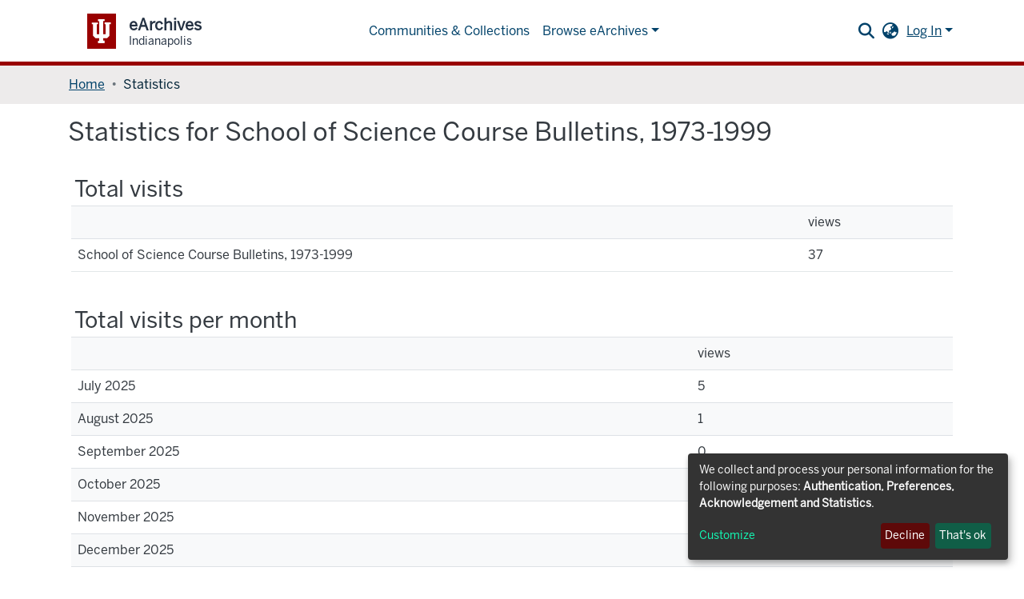

--- FILE ---
content_type: application/javascript; charset=UTF-8
request_url: https://archives.indianapolis.iu.edu/1924.28df884b297120f6.js
body_size: 4485
content:
(self.webpackChunkdspace_angular=self.webpackChunkdspace_angular||[]).push([[1924],{8136:(x,D,e)=>{"use strict";e.d(D,{K:()=>d});const c={RESOLVED:(0,e(79472).d)("dspace/resolver/RESOLVED")};class d{constructor(t,C){this.type=c.RESOLVED,this.payload={url:t,dso:C}}}},20218:(x,D,e)=>{"use strict";e.d(D,{f:()=>v});var M,g=e(70655),c=e(43015),d=e(58943),P=e(93498),t=e(31241),C=e(43602),n=e(68285),s=e(54004),T=e(72839),S=e(99678),B=e(21147),f=e(94650);let v=((M=class extends T.t{constructor(l,u,_,h){super("usagereports",l,u,h,_),this.requestService=l,this.rdbService=u,this.halService=_,this.objectCache=h,this.searchData=new S.l(this.linkPath,l,u,h,_,this.responseMsToLive)}getStatistic(l,u){return this.findById(`${l}_${u}`).pipe((0,n.xw)(),(0,n.xe)())}searchStatistics(l,u,_){return this.searchBy("object",{searchParams:[{fieldName:"uri",fieldValue:l}],currentPage:u,elementsPerPage:_},!0,!1).pipe((0,n.xw)(),(0,n.xe)(),(0,s.U)(h=>h.page))}searchBy(l,u,_,h,...U){return this.searchData.searchBy(l,u,_,h,...U)}}).\u0275fac=function(l){return new(l||M)(f.\u0275\u0275inject(t.s),f.\u0275\u0275inject(c.Q),f.\u0275\u0275inject(P.q),f.\u0275\u0275inject(d.a))},M.\u0275prov=f.\u0275\u0275defineInjectable({token:M,factory:M.\u0275fac}),M);v=(0,g.__decorate)([(0,B.cQ)(C._),(0,g.__metadata)("design:paramtypes",[t.s,c.Q,P.q,d.a])],v)},27102:(x,D,e)=>{"use strict";e.d(D,{H:()=>s,I:()=>T});var g=e(83639),c=e(93369),d=e(68285),P=e(8136),t=e(94650),C=e(89653),n=e(34793);const s=[(0,c.l)("owningCollection",{},(0,c.l)("parentCommunity",{},(0,c.l)("parentCommunity"))),(0,c.l)("relationships"),(0,c.l)("version",{},(0,c.l)("versionhistory")),(0,c.l)("thumbnail")];let T=(()=>{class S{constructor(f,M,v){this.itemService=f,this.store=M,this.router=v}resolve(f,M){const v=this.itemService.findById(f.params.id,!0,!1,...s).pipe((0,d.hC)());return v.subscribe(o=>{this.store.dispatch(new P.K(M.url,o.payload))}),v}}return S.\u0275fac=function(f){return new(f||S)(t.\u0275\u0275inject(g.S),t.\u0275\u0275inject(C.yh),t.\u0275\u0275inject(n.F0))},S.\u0275prov=t.\u0275\u0275defineInjectable({token:S,factory:S.\u0275fac}),S})()},88812:(x,D,e)=>{"use strict";e.r(D),e.d(D,{CollectionStatisticsPageComponent:()=>U});var g=e(76392),c=e(20218),d=e(83616),P=e(24755),t=e(94650),C=e(34793),n=e(36895),s=e(48106),T=e(98605),S=e(3490),B=e(89383);const f=function(i){return{scope:i}};function M(i,m){if(1&i&&(t.\u0275\u0275elementStart(0,"h2",3),t.\u0275\u0275text(1),t.\u0275\u0275pipe(2,"translate"),t.\u0275\u0275elementEnd()),2&i){const a=t.\u0275\u0275nextContext().ngVar,p=t.\u0275\u0275nextContext();t.\u0275\u0275propertyInterpolate("id",a.id),t.\u0275\u0275advance(1),t.\u0275\u0275textInterpolate1(" ",t.\u0275\u0275pipeBind2(2,2,"statistics.header",t.\u0275\u0275pureFunction1(5,f,p.getName(a)))," ")}}function v(i,m){if(1&i&&(t.\u0275\u0275elementContainerStart(0),t.\u0275\u0275template(1,M,3,7,"h2",2),t.\u0275\u0275elementContainerEnd()),2&i){const a=m.ngVar;t.\u0275\u0275advance(1),t.\u0275\u0275property("ngIf",a)}}function o(i,m){1&i&&(t.\u0275\u0275elementContainerStart(0),t.\u0275\u0275element(1,"ds-themed-loading"),t.\u0275\u0275elementContainerEnd())}function l(i,m){if(1&i&&t.\u0275\u0275element(0,"ds-statistics-table",6),2&i){const a=m.$implicit;t.\u0275\u0275classMapInterpolate1("m-2 ",a.id,""),t.\u0275\u0275property("report",a)}}function u(i,m){1&i&&(t.\u0275\u0275elementStart(0,"div"),t.\u0275\u0275text(1),t.\u0275\u0275pipe(2,"translate"),t.\u0275\u0275elementEnd()),2&i&&(t.\u0275\u0275advance(1),t.\u0275\u0275textInterpolate1(" ",t.\u0275\u0275pipeBind1(2,1,"statistics.page.no-data")," "))}function _(i,m){if(1&i&&(t.\u0275\u0275elementContainerStart(0),t.\u0275\u0275template(1,l,1,4,"ds-statistics-table",5),t.\u0275\u0275template(2,u,3,3,"div",4),t.\u0275\u0275pipe(3,"async"),t.\u0275\u0275elementContainerEnd()),2&i){const a=t.\u0275\u0275nextContext().ngVar,p=t.\u0275\u0275nextContext();t.\u0275\u0275advance(1),t.\u0275\u0275property("ngForOf",a),t.\u0275\u0275advance(1),t.\u0275\u0275property("ngIf",!t.\u0275\u0275pipeBind1(3,2,p.hasData$))}}function h(i,m){if(1&i&&(t.\u0275\u0275elementContainerStart(0),t.\u0275\u0275template(1,o,2,0,"ng-container",4),t.\u0275\u0275template(2,_,4,4,"ng-container",4),t.\u0275\u0275elementContainerEnd()),2&i){const a=m.ngVar;t.\u0275\u0275advance(1),t.\u0275\u0275property("ngIf",!a),t.\u0275\u0275advance(1),t.\u0275\u0275property("ngIf",a)}}let U=(()=>{class i extends g.f{constructor(a,p,E,y,A){super(a,p,E,y,A),this.route=a,this.router=p,this.usageReportService=E,this.nameService=y,this.authService=A,this.types=["TotalVisits","TotalVisitsPerMonth","TopCountries","TopCities"]}}return i.\u0275fac=function(a){return new(a||i)(t.\u0275\u0275directiveInject(C.gz),t.\u0275\u0275directiveInject(C.F0),t.\u0275\u0275directiveInject(c.f),t.\u0275\u0275directiveInject(d._),t.\u0275\u0275directiveInject(P.e8))},i.\u0275cmp=t.\u0275\u0275defineComponent({type:i,selectors:[["ds-collection-statistics-page"]],features:[t.\u0275\u0275InheritDefinitionFeature],decls:5,vars:6,consts:[[1,"container"],[4,"ngVar"],["class","header",3,"id",4,"ngIf"],[1,"header",3,"id"],[4,"ngIf"],[3,"report","class",4,"ngFor","ngForOf"],[3,"report"]],template:function(a,p){1&a&&(t.\u0275\u0275elementStart(0,"div",0),t.\u0275\u0275template(1,v,2,1,"ng-container",1),t.\u0275\u0275pipe(2,"async"),t.\u0275\u0275template(3,h,3,2,"ng-container",1),t.\u0275\u0275pipe(4,"async"),t.\u0275\u0275elementEnd()),2&a&&(t.\u0275\u0275advance(1),t.\u0275\u0275property("ngVar",t.\u0275\u0275pipeBind1(2,2,p.scope$)),t.\u0275\u0275advance(2),t.\u0275\u0275property("ngVar",t.\u0275\u0275pipeBind1(4,4,p.reports$)))},dependencies:[n.sg,n.O5,s.Z,T.g,S.A,n.Ov,B.X$]}),i})()},74028:(x,D,e)=>{"use strict";e.r(D),e.d(D,{CommunityStatisticsPageComponent:()=>U});var g=e(76392),c=e(20218),d=e(83616),P=e(24755),t=e(94650),C=e(34793),n=e(36895),s=e(48106),T=e(98605),S=e(3490),B=e(89383);const f=function(i){return{scope:i}};function M(i,m){if(1&i&&(t.\u0275\u0275elementStart(0,"h2",3),t.\u0275\u0275text(1),t.\u0275\u0275pipe(2,"translate"),t.\u0275\u0275elementEnd()),2&i){const a=t.\u0275\u0275nextContext().ngVar,p=t.\u0275\u0275nextContext();t.\u0275\u0275propertyInterpolate("id",a.id),t.\u0275\u0275advance(1),t.\u0275\u0275textInterpolate1(" ",t.\u0275\u0275pipeBind2(2,2,"statistics.header",t.\u0275\u0275pureFunction1(5,f,p.getName(a)))," ")}}function v(i,m){if(1&i&&(t.\u0275\u0275elementContainerStart(0),t.\u0275\u0275template(1,M,3,7,"h2",2),t.\u0275\u0275elementContainerEnd()),2&i){const a=m.ngVar;t.\u0275\u0275advance(1),t.\u0275\u0275property("ngIf",a)}}function o(i,m){1&i&&(t.\u0275\u0275elementContainerStart(0),t.\u0275\u0275element(1,"ds-themed-loading"),t.\u0275\u0275elementContainerEnd())}function l(i,m){if(1&i&&t.\u0275\u0275element(0,"ds-statistics-table",6),2&i){const a=m.$implicit;t.\u0275\u0275classMapInterpolate1("m-2 ",a.id,""),t.\u0275\u0275property("report",a)}}function u(i,m){1&i&&(t.\u0275\u0275elementStart(0,"div"),t.\u0275\u0275text(1),t.\u0275\u0275pipe(2,"translate"),t.\u0275\u0275elementEnd()),2&i&&(t.\u0275\u0275advance(1),t.\u0275\u0275textInterpolate1(" ",t.\u0275\u0275pipeBind1(2,1,"statistics.page.no-data")," "))}function _(i,m){if(1&i&&(t.\u0275\u0275elementContainerStart(0),t.\u0275\u0275template(1,l,1,4,"ds-statistics-table",5),t.\u0275\u0275template(2,u,3,3,"div",4),t.\u0275\u0275pipe(3,"async"),t.\u0275\u0275elementContainerEnd()),2&i){const a=t.\u0275\u0275nextContext().ngVar,p=t.\u0275\u0275nextContext();t.\u0275\u0275advance(1),t.\u0275\u0275property("ngForOf",a),t.\u0275\u0275advance(1),t.\u0275\u0275property("ngIf",!t.\u0275\u0275pipeBind1(3,2,p.hasData$))}}function h(i,m){if(1&i&&(t.\u0275\u0275elementContainerStart(0),t.\u0275\u0275template(1,o,2,0,"ng-container",4),t.\u0275\u0275template(2,_,4,4,"ng-container",4),t.\u0275\u0275elementContainerEnd()),2&i){const a=m.ngVar;t.\u0275\u0275advance(1),t.\u0275\u0275property("ngIf",!a),t.\u0275\u0275advance(1),t.\u0275\u0275property("ngIf",a)}}let U=(()=>{class i extends g.f{constructor(a,p,E,y,A){super(a,p,E,y,A),this.route=a,this.router=p,this.usageReportService=E,this.nameService=y,this.authService=A,this.types=["TotalVisits","TotalVisitsPerMonth","TopCountries","TopCities"]}}return i.\u0275fac=function(a){return new(a||i)(t.\u0275\u0275directiveInject(C.gz),t.\u0275\u0275directiveInject(C.F0),t.\u0275\u0275directiveInject(c.f),t.\u0275\u0275directiveInject(d._),t.\u0275\u0275directiveInject(P.e8))},i.\u0275cmp=t.\u0275\u0275defineComponent({type:i,selectors:[["ds-community-statistics-page"]],features:[t.\u0275\u0275InheritDefinitionFeature],decls:5,vars:6,consts:[[1,"container"],[4,"ngVar"],["class","header",3,"id",4,"ngIf"],[1,"header",3,"id"],[4,"ngIf"],[3,"report","class",4,"ngFor","ngForOf"],[3,"report"]],template:function(a,p){1&a&&(t.\u0275\u0275elementStart(0,"div",0),t.\u0275\u0275template(1,v,2,1,"ng-container",1),t.\u0275\u0275pipe(2,"async"),t.\u0275\u0275template(3,h,3,2,"ng-container",1),t.\u0275\u0275pipe(4,"async"),t.\u0275\u0275elementEnd()),2&a&&(t.\u0275\u0275advance(1),t.\u0275\u0275property("ngVar",t.\u0275\u0275pipeBind1(2,2,p.scope$)),t.\u0275\u0275advance(2),t.\u0275\u0275property("ngVar",t.\u0275\u0275pipeBind1(4,4,p.reports$)))},dependencies:[n.sg,n.O5,s.Z,T.g,S.A,n.Ov,B.X$]}),i})()},73273:(x,D,e)=>{"use strict";e.r(D),e.d(D,{ItemStatisticsPageComponent:()=>U});var g=e(76392),c=e(20218),d=e(83616),P=e(24755),t=e(94650),C=e(34793),n=e(36895),s=e(48106),T=e(98605),S=e(3490),B=e(89383);const f=function(i){return{scope:i}};function M(i,m){if(1&i&&(t.\u0275\u0275elementStart(0,"h2",3),t.\u0275\u0275text(1),t.\u0275\u0275pipe(2,"translate"),t.\u0275\u0275elementEnd()),2&i){const a=t.\u0275\u0275nextContext().ngVar,p=t.\u0275\u0275nextContext();t.\u0275\u0275propertyInterpolate("id",a.id),t.\u0275\u0275advance(1),t.\u0275\u0275textInterpolate1(" ",t.\u0275\u0275pipeBind2(2,2,"statistics.header",t.\u0275\u0275pureFunction1(5,f,p.getName(a)))," ")}}function v(i,m){if(1&i&&(t.\u0275\u0275elementContainerStart(0),t.\u0275\u0275template(1,M,3,7,"h2",2),t.\u0275\u0275elementContainerEnd()),2&i){const a=m.ngVar;t.\u0275\u0275advance(1),t.\u0275\u0275property("ngIf",a)}}function o(i,m){1&i&&(t.\u0275\u0275elementContainerStart(0),t.\u0275\u0275element(1,"ds-themed-loading"),t.\u0275\u0275elementContainerEnd())}function l(i,m){if(1&i&&t.\u0275\u0275element(0,"ds-statistics-table",6),2&i){const a=m.$implicit;t.\u0275\u0275classMapInterpolate1("m-2 ",a.id,""),t.\u0275\u0275property("report",a)}}function u(i,m){1&i&&(t.\u0275\u0275elementStart(0,"div"),t.\u0275\u0275text(1),t.\u0275\u0275pipe(2,"translate"),t.\u0275\u0275elementEnd()),2&i&&(t.\u0275\u0275advance(1),t.\u0275\u0275textInterpolate1(" ",t.\u0275\u0275pipeBind1(2,1,"statistics.page.no-data")," "))}function _(i,m){if(1&i&&(t.\u0275\u0275elementContainerStart(0),t.\u0275\u0275template(1,l,1,4,"ds-statistics-table",5),t.\u0275\u0275template(2,u,3,3,"div",4),t.\u0275\u0275pipe(3,"async"),t.\u0275\u0275elementContainerEnd()),2&i){const a=t.\u0275\u0275nextContext().ngVar,p=t.\u0275\u0275nextContext();t.\u0275\u0275advance(1),t.\u0275\u0275property("ngForOf",a),t.\u0275\u0275advance(1),t.\u0275\u0275property("ngIf",!t.\u0275\u0275pipeBind1(3,2,p.hasData$))}}function h(i,m){if(1&i&&(t.\u0275\u0275elementContainerStart(0),t.\u0275\u0275template(1,o,2,0,"ng-container",4),t.\u0275\u0275template(2,_,4,4,"ng-container",4),t.\u0275\u0275elementContainerEnd()),2&i){const a=m.ngVar;t.\u0275\u0275advance(1),t.\u0275\u0275property("ngIf",!a),t.\u0275\u0275advance(1),t.\u0275\u0275property("ngIf",a)}}let U=(()=>{class i extends g.f{constructor(a,p,E,y,A){super(a,p,E,y,A),this.route=a,this.router=p,this.usageReportService=E,this.nameService=y,this.authService=A,this.types=["TotalVisits","TotalVisitsPerMonth","TotalDownloads","TopCountries","TopCities"]}}return i.\u0275fac=function(a){return new(a||i)(t.\u0275\u0275directiveInject(C.gz),t.\u0275\u0275directiveInject(C.F0),t.\u0275\u0275directiveInject(c.f),t.\u0275\u0275directiveInject(d._),t.\u0275\u0275directiveInject(P.e8))},i.\u0275cmp=t.\u0275\u0275defineComponent({type:i,selectors:[["ds-item-statistics-page"]],features:[t.\u0275\u0275InheritDefinitionFeature],decls:5,vars:6,consts:[[1,"container"],[4,"ngVar"],["class","header",3,"id",4,"ngIf"],[1,"header",3,"id"],[4,"ngIf"],[3,"report","class",4,"ngFor","ngForOf"],[3,"report"]],template:function(a,p){1&a&&(t.\u0275\u0275elementStart(0,"div",0),t.\u0275\u0275template(1,v,2,1,"ng-container",1),t.\u0275\u0275pipe(2,"async"),t.\u0275\u0275template(3,h,3,2,"ng-container",1),t.\u0275\u0275pipe(4,"async"),t.\u0275\u0275elementEnd()),2&a&&(t.\u0275\u0275advance(1),t.\u0275\u0275property("ngVar",t.\u0275\u0275pipeBind1(2,2,p.scope$)),t.\u0275\u0275advance(2),t.\u0275\u0275property("ngVar",t.\u0275\u0275pipeBind1(4,4,p.reports$)))},dependencies:[n.sg,n.O5,s.Z,T.g,S.A,n.Ov,B.X$]}),i})()},86456:(x,D,e)=>{"use strict";e.r(D),e.d(D,{SiteStatisticsPageComponent:()=>m});var g=e(76392),c=e(23380),d=e(20218),P=e(83616),t=e(63900),C=e(24755),n=e(94650),s=e(34793),T=e(36895),S=e(48106),B=e(98605),f=e(3490),M=e(89383);const v=function(a){return{scope:a}};function o(a,p){if(1&a&&(n.\u0275\u0275elementStart(0,"h2",3),n.\u0275\u0275text(1),n.\u0275\u0275pipe(2,"translate"),n.\u0275\u0275elementEnd()),2&a){const E=n.\u0275\u0275nextContext().ngVar,y=n.\u0275\u0275nextContext();n.\u0275\u0275propertyInterpolate("id",E.id),n.\u0275\u0275advance(1),n.\u0275\u0275textInterpolate1(" ",n.\u0275\u0275pipeBind2(2,2,"statistics.header",n.\u0275\u0275pureFunction1(5,v,y.getName(E)))," ")}}function l(a,p){if(1&a&&(n.\u0275\u0275elementContainerStart(0),n.\u0275\u0275template(1,o,3,7,"h2",2),n.\u0275\u0275elementContainerEnd()),2&a){const E=p.ngVar;n.\u0275\u0275advance(1),n.\u0275\u0275property("ngIf",E)}}function u(a,p){1&a&&(n.\u0275\u0275elementContainerStart(0),n.\u0275\u0275element(1,"ds-themed-loading"),n.\u0275\u0275elementContainerEnd())}function _(a,p){if(1&a&&n.\u0275\u0275element(0,"ds-statistics-table",6),2&a){const E=p.$implicit;n.\u0275\u0275classMapInterpolate1("m-2 ",E.id,""),n.\u0275\u0275property("report",E)}}function h(a,p){1&a&&(n.\u0275\u0275elementStart(0,"div"),n.\u0275\u0275text(1),n.\u0275\u0275pipe(2,"translate"),n.\u0275\u0275elementEnd()),2&a&&(n.\u0275\u0275advance(1),n.\u0275\u0275textInterpolate1(" ",n.\u0275\u0275pipeBind1(2,1,"statistics.page.no-data")," "))}function U(a,p){if(1&a&&(n.\u0275\u0275elementContainerStart(0),n.\u0275\u0275template(1,_,1,4,"ds-statistics-table",5),n.\u0275\u0275template(2,h,3,3,"div",4),n.\u0275\u0275pipe(3,"async"),n.\u0275\u0275elementContainerEnd()),2&a){const E=n.\u0275\u0275nextContext().ngVar,y=n.\u0275\u0275nextContext();n.\u0275\u0275advance(1),n.\u0275\u0275property("ngForOf",E),n.\u0275\u0275advance(1),n.\u0275\u0275property("ngIf",!n.\u0275\u0275pipeBind1(3,2,y.hasData$))}}function i(a,p){if(1&a&&(n.\u0275\u0275elementContainerStart(0),n.\u0275\u0275template(1,u,2,0,"ng-container",4),n.\u0275\u0275template(2,U,4,4,"ng-container",4),n.\u0275\u0275elementContainerEnd()),2&a){const E=p.ngVar;n.\u0275\u0275advance(1),n.\u0275\u0275property("ngIf",!E),n.\u0275\u0275advance(1),n.\u0275\u0275property("ngIf",E)}}let m=(()=>{class a extends g.f{constructor(E,y,A,W,F,L){super(E,y,A,W,L),this.route=E,this.router=y,this.usageReportService=A,this.nameService=W,this.siteService=F,this.authService=L,this.types=["TotalVisits"]}getScope$(){return this.siteService.find()}getReports$(){return this.scope$.pipe((0,t.w)(E=>this.usageReportService.searchStatistics(E._links.self.href,0,10)))}}return a.\u0275fac=function(E){return new(E||a)(n.\u0275\u0275directiveInject(s.gz),n.\u0275\u0275directiveInject(s.F0),n.\u0275\u0275directiveInject(d.f),n.\u0275\u0275directiveInject(P._),n.\u0275\u0275directiveInject(c.a),n.\u0275\u0275directiveInject(C.e8))},a.\u0275cmp=n.\u0275\u0275defineComponent({type:a,selectors:[["ds-site-statistics-page"]],features:[n.\u0275\u0275InheritDefinitionFeature],decls:5,vars:6,consts:[[1,"container"],[4,"ngVar"],["class","header",3,"id",4,"ngIf"],[1,"header",3,"id"],[4,"ngIf"],[3,"report","class",4,"ngFor","ngForOf"],[3,"report"]],template:function(E,y){1&E&&(n.\u0275\u0275elementStart(0,"div",0),n.\u0275\u0275template(1,l,2,1,"ng-container",1),n.\u0275\u0275pipe(2,"async"),n.\u0275\u0275template(3,i,3,2,"ng-container",1),n.\u0275\u0275pipe(4,"async"),n.\u0275\u0275elementEnd()),2&E&&(n.\u0275\u0275advance(1),n.\u0275\u0275property("ngVar",n.\u0275\u0275pipeBind1(2,2,y.scope$)),n.\u0275\u0275advance(2),n.\u0275\u0275property("ngVar",n.\u0275\u0275pipeBind1(4,4,y.reports$)))},dependencies:[T.sg,T.O5,S.Z,B.g,f.A,T.Ov,M.X$]}),a})()},61924:(x,D,e)=>{"use strict";e.r(D),e.d(D,{StatisticsPageRoutingModule:()=>Q});var g=e(34793),c=e(98655),d=e(43001),P=e(36895),t=e(24426),C=e(44186),n=e(79248),s=e(20218),v=(e(86456),e(3490),e(73273),e(88812),e(74028),e(25330)),o=e(94650);function l(r,O){}const u=["*"];let _=(()=>{class r extends v.F{getComponentName(){return"CollectionStatisticsPageComponent"}importThemedComponent(I){return e(83127)(`./${I}/app/statistics-page/collection-statistics-page/collection-statistics-page.component`)}importUnthemedComponent(){return Promise.resolve().then(e.bind(e,88812))}}return r.\u0275fac=function(){let O;return function(R){return(O||(O=o.\u0275\u0275getInheritedFactory(r)))(R||r)}}(),r.\u0275cmp=o.\u0275\u0275defineComponent({type:r,selectors:[["ds-themed-collection-statistics-page"]],features:[o.\u0275\u0275InheritDefinitionFeature],ngContentSelectors:u,decls:5,vars:0,consts:[["vcr",""],["content",""]],template:function(I,R){1&I&&(o.\u0275\u0275projectionDef(),o.\u0275\u0275template(0,l,0,0,"ng-template",null,0,o.\u0275\u0275templateRefExtractor),o.\u0275\u0275elementStart(2,"div",null,1),o.\u0275\u0275projection(4),o.\u0275\u0275elementEnd())},encapsulation:2}),r})();function h(r,O){}const U=["*"];let i=(()=>{class r extends v.F{getComponentName(){return"CommunityStatisticsPageComponent"}importThemedComponent(I){return e(37292)(`./${I}/app/statistics-page/community-statistics-page/community-statistics-page.component`)}importUnthemedComponent(){return Promise.resolve().then(e.bind(e,74028))}}return r.\u0275fac=function(){let O;return function(R){return(O||(O=o.\u0275\u0275getInheritedFactory(r)))(R||r)}}(),r.\u0275cmp=o.\u0275\u0275defineComponent({type:r,selectors:[["ds-themed-collection-statistics-page"]],features:[o.\u0275\u0275InheritDefinitionFeature],ngContentSelectors:U,decls:5,vars:0,consts:[["vcr",""],["content",""]],template:function(I,R){1&I&&(o.\u0275\u0275projectionDef(),o.\u0275\u0275template(0,h,0,0,"ng-template",null,0,o.\u0275\u0275templateRefExtractor),o.\u0275\u0275elementStart(2,"div",null,1),o.\u0275\u0275projection(4),o.\u0275\u0275elementEnd())},encapsulation:2}),r})();function m(r,O){}const a=["*"];let p=(()=>{class r extends v.F{getComponentName(){return"ItemStatisticsPageComponent"}importThemedComponent(I){return e(85789)(`./${I}/app/statistics-page/item-statistics-page/item-statistics-page.component`)}importUnthemedComponent(){return Promise.resolve().then(e.bind(e,73273))}}return r.\u0275fac=function(){let O;return function(R){return(O||(O=o.\u0275\u0275getInheritedFactory(r)))(R||r)}}(),r.\u0275cmp=o.\u0275\u0275defineComponent({type:r,selectors:[["ds-themed-item-statistics-page"]],features:[o.\u0275\u0275InheritDefinitionFeature],ngContentSelectors:a,decls:5,vars:0,consts:[["vcr",""],["content",""]],template:function(I,R){1&I&&(o.\u0275\u0275projectionDef(),o.\u0275\u0275template(0,m,0,0,"ng-template",null,0,o.\u0275\u0275templateRefExtractor),o.\u0275\u0275elementStart(2,"div",null,1),o.\u0275\u0275projection(4),o.\u0275\u0275elementEnd())},encapsulation:2}),r})();function E(r,O){}const y=["*"];let A=(()=>{class r extends v.F{getComponentName(){return"SiteStatisticsPageComponent"}importThemedComponent(I){return e(48798)(`./${I}/app/statistics-page/site-statistics-page/site-statistics-page.component`)}importUnthemedComponent(){return Promise.resolve().then(e.bind(e,86456))}}return r.\u0275fac=function(){let O;return function(R){return(O||(O=o.\u0275\u0275getInheritedFactory(r)))(R||r)}}(),r.\u0275cmp=o.\u0275\u0275defineComponent({type:r,selectors:[["ds-themed-site-statistics-page"]],features:[o.\u0275\u0275InheritDefinitionFeature],ngContentSelectors:y,decls:5,vars:0,consts:[["vcr",""],["content",""]],template:function(I,R){1&I&&(o.\u0275\u0275projectionDef(),o.\u0275\u0275template(0,E,0,0,"ng-template",null,0,o.\u0275\u0275templateRefExtractor),o.\u0275\u0275elementStart(2,"div",null,1),o.\u0275\u0275projection(4),o.\u0275\u0275elementEnd())},encapsulation:2}),r})(),F=(()=>{class r{}return r.\u0275fac=function(I){return new(I||r)},r.\u0275mod=o.\u0275\u0275defineNgModule({type:r}),r.\u0275inj=o.\u0275\u0275defineInjector({providers:[s.f],imports:[P.ez,C.m,t.IR.forRoot(),n.p.forRoot()]}),r})();var L=e(88840),j=e(32125),$=e(27102),N=e(22904),z=e(19937),G=e(24755),X=e(39646),Z=e(47235);let K=(()=>{class r extends N.C{constructor(I,R,V){super(I,R,V),this.authorizationService=I,this.router=R,this.authService=V}getFeatureID(I,R){return(0,X.of)(Z.i.CanViewUsageStatistics)}}return r.\u0275fac=function(I){return new(I||r)(o.\u0275\u0275inject(z._),o.\u0275\u0275inject(g.F0),o.\u0275\u0275inject(G.e8))},r.\u0275prov=o.\u0275\u0275defineInjectable({token:r,factory:r.\u0275fac,providedIn:"root"}),r})(),Q=(()=>{class r{}return r.\u0275fac=function(I){return new(I||r)},r.\u0275mod=o.\u0275\u0275defineNgModule({type:r}),r.\u0275inj=o.\u0275\u0275defineInjector({providers:[c.t,d.d,L.l,j.h,$.I],imports:[F,g.Bz.forChild([{path:"",resolve:{breadcrumb:c.t},data:{title:"statistics.title",breadcrumbKey:"statistics"},children:[{path:"",component:A}],canActivate:[K]},{path:"items/:id",resolve:{scope:$.I,breadcrumb:c.t},data:{title:"statistics.title",breadcrumbKey:"statistics"},component:p,canActivate:[K]},{path:"collections/:id",resolve:{scope:L.l,breadcrumb:c.t},data:{title:"statistics.title",breadcrumbKey:"statistics"},component:_,canActivate:[K]},{path:"communities/:id",resolve:{scope:j.h,breadcrumb:c.t},data:{title:"statistics.title",breadcrumbKey:"statistics"},component:i,canActivate:[K]}])]}),r})()},76392:(x,D,e)=>{"use strict";e.d(D,{f:()=>B});var g=e(39841),c=e(20218),d=e(54004),P=e(63900),t=e(68285),C=e(83616),n=e(24755),s=e(12691),T=e(94650),S=e(34793);let B=(()=>{class f{constructor(v,o,l,u,_){this.route=v,this.router=o,this.usageReportService=l,this.nameService=u,this.authService=_}ngOnInit(){this.scope$=this.getScope$(),this.reports$=this.getReports$(),this.hasData$=this.reports$.pipe((0,d.U)(v=>v.some(o=>o.points.length>0)))}getScope$(){return this.route.data.pipe((0,d.U)(v=>v.scope),(0,s.Gh)(this.router,this.authService),(0,t.xw)(),(0,t.xe)())}getReports$(){return this.scope$.pipe((0,P.w)(v=>(0,g.a)(this.types.map(o=>this.usageReportService.getStatistic(v.id,o)))))}getName(v){return this.nameService.getName(v)}}return f.\u0275fac=function(v){return new(v||f)(T.\u0275\u0275directiveInject(S.gz),T.\u0275\u0275directiveInject(S.F0),T.\u0275\u0275directiveInject(c.f),T.\u0275\u0275directiveInject(C._),T.\u0275\u0275directiveInject(n.e8))},f.\u0275cmp=T.\u0275\u0275defineComponent({type:f,selectors:[["ds-statistics-page"]],decls:0,vars:0,template:function(v,o){},encapsulation:2}),f})()},3490:(x,D,e)=>{"use strict";e.d(D,{A:()=>o}),e(63602);var c=e(39646),d=e(83616),P=e(54004),t=e(68285),C=e(83360),n=e(24702),s=e(94650),T=e(89383),S=e(36895);function B(l,u){if(1&l&&(s.\u0275\u0275elementStart(0,"th",5),s.\u0275\u0275text(1),s.\u0275\u0275elementEnd()),2&l){const _=u.$implicit;s.\u0275\u0275classMapInterpolate1("",_,"-header"),s.\u0275\u0275advance(1),s.\u0275\u0275textInterpolate1(" ",_," ")}}function f(l,u){if(1&l&&(s.\u0275\u0275elementStart(0,"td"),s.\u0275\u0275text(1),s.\u0275\u0275elementEnd()),2&l){const _=u.$implicit,h=s.\u0275\u0275nextContext().$implicit;s.\u0275\u0275classMapInterpolate2("",h.id,"-",_,"-data"),s.\u0275\u0275advance(1),s.\u0275\u0275textInterpolate1(" ",h.values[_]," ")}}function M(l,u){if(1&l&&(s.\u0275\u0275elementStart(0,"tr")(1,"th",6),s.\u0275\u0275text(2),s.\u0275\u0275pipe(3,"async"),s.\u0275\u0275elementEnd(),s.\u0275\u0275template(4,f,2,5,"td",4),s.\u0275\u0275elementEnd()),2&l){const _=u.$implicit,h=s.\u0275\u0275nextContext(2);s.\u0275\u0275classMapInterpolate1("",_.id,"-data"),s.\u0275\u0275advance(2),s.\u0275\u0275textInterpolate1(" ",s.\u0275\u0275pipeBind1(3,5,h.getLabel(_))," "),s.\u0275\u0275advance(2),s.\u0275\u0275property("ngForOf",h.headers)}}function v(l,u){if(1&l&&(s.\u0275\u0275elementStart(0,"div",1)(1,"h3",1),s.\u0275\u0275text(2),s.\u0275\u0275pipe(3,"translate"),s.\u0275\u0275elementEnd(),s.\u0275\u0275elementStart(4,"table",2)(5,"tbody")(6,"tr"),s.\u0275\u0275element(7,"td"),s.\u0275\u0275template(8,B,2,4,"th",3),s.\u0275\u0275elementEnd(),s.\u0275\u0275template(9,M,5,7,"tr",4),s.\u0275\u0275elementEnd()()()),2&l){const _=s.\u0275\u0275nextContext();s.\u0275\u0275advance(2),s.\u0275\u0275textInterpolate1(" ",s.\u0275\u0275pipeBind1(3,4,"statistics.table.title."+_.report.reportType)," "),s.\u0275\u0275advance(2),s.\u0275\u0275attribute("data-test",_.report.reportType),s.\u0275\u0275advance(4),s.\u0275\u0275property("ngForOf",_.headers),s.\u0275\u0275advance(1),s.\u0275\u0275property("ngForOf",_.report.points)}}let o=(()=>{class l{constructor(_,h,U){this.dsoService=_,this.nameService=h,this.translateService=U}ngOnInit(){this.hasData=this.report.points.length>0,this.hasData&&(this.headers=Object.keys(this.report.points[0].values))}getLabel(_){return"TotalVisits"===this.report.reportType?this.dsoService.findById(_.id).pipe((0,t.sJ)(),(0,t.xe)(),(0,P.U)(h=>(0,n.xb)(h)?this.translateService.instant("statistics.table.no-name"):this.nameService.getName(h))):(0,c.of)(_.label)}}return l.\u0275fac=function(_){return new(_||l)(s.\u0275\u0275directiveInject(C.D),s.\u0275\u0275directiveInject(d._),s.\u0275\u0275directiveInject(T.sK))},l.\u0275cmp=s.\u0275\u0275defineComponent({type:l,selectors:[["ds-statistics-table"]],inputs:{report:"report"},decls:1,vars:1,consts:[["class","m-1",4,"ngIf"],[1,"m-1"],[1,"table","table-striped"],["scope","col",3,"class",4,"ngFor","ngForOf"],[3,"class",4,"ngFor","ngForOf"],["scope","col"],["scope","row","data-test","statistics-label"]],template:function(_,h){1&_&&s.\u0275\u0275template(0,v,10,6,"div",0),2&_&&s.\u0275\u0275property("ngIf",h.hasData)},dependencies:[S.sg,S.O5,S.Ov,T.X$],styles:["th[_ngcontent-%COMP%], td[_ngcontent-%COMP%]{padding:.5rem}td[_ngcontent-%COMP%]{width:50px;max-width:50px}"]}),l})()},83127:(x,D,e)=>{var g={"./custom/app/statistics-page/collection-statistics-page/collection-statistics-page.component":[29894,9894]};function c(d){if(!e.o(g,d))return Promise.resolve().then(()=>{var C=new Error("Cannot find module '"+d+"'");throw C.code="MODULE_NOT_FOUND",C});var P=g[d],t=P[0];return e.e(P[1]).then(()=>e(t))}c.keys=()=>Object.keys(g),c.id=83127,x.exports=c},37292:(x,D,e)=>{var g={"./custom/app/statistics-page/community-statistics-page/community-statistics-page.component":[27657,7657]};function c(d){if(!e.o(g,d))return Promise.resolve().then(()=>{var C=new Error("Cannot find module '"+d+"'");throw C.code="MODULE_NOT_FOUND",C});var P=g[d],t=P[0];return e.e(P[1]).then(()=>e(t))}c.keys=()=>Object.keys(g),c.id=37292,x.exports=c},85789:(x,D,e)=>{var g={"./custom/app/statistics-page/item-statistics-page/item-statistics-page.component":[85788,5788]};function c(d){if(!e.o(g,d))return Promise.resolve().then(()=>{var C=new Error("Cannot find module '"+d+"'");throw C.code="MODULE_NOT_FOUND",C});var P=g[d],t=P[0];return e.e(P[1]).then(()=>e(t))}c.keys=()=>Object.keys(g),c.id=85789,x.exports=c},48798:(x,D,e)=>{var g={"./custom/app/statistics-page/site-statistics-page/site-statistics-page.component":[74715,4715]};function c(d){if(!e.o(g,d))return Promise.resolve().then(()=>{var C=new Error("Cannot find module '"+d+"'");throw C.code="MODULE_NOT_FOUND",C});var P=g[d],t=P[0];return e.e(P[1]).then(()=>e(t))}c.keys=()=>Object.keys(g),c.id=48798,x.exports=c}}]);